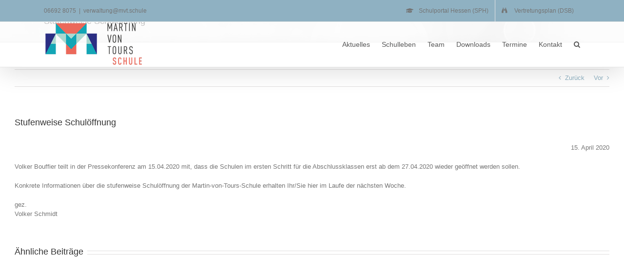

--- FILE ---
content_type: text/html; charset=UTF-8
request_url: https://martin-von-tours-schule.de/stufenweise-schuloeffnung/
body_size: 15856
content:
<!DOCTYPE html>
<html class="avada-html-layout-wide avada-html-header-position-top avada-is-100-percent-template avada-header-color-not-opaque" lang="de" prefix="og: http://ogp.me/ns# fb: http://ogp.me/ns/fb#">
<head>
	<meta http-equiv="X-UA-Compatible" content="IE=edge" />
	<meta http-equiv="Content-Type" content="text/html; charset=utf-8"/>
	<meta name="viewport" content="width=device-width, initial-scale=1" />
	<meta name='robots' content='index, follow, max-image-preview:large, max-snippet:-1, max-video-preview:-1' />

	<!-- This site is optimized with the Yoast SEO plugin v26.7 - https://yoast.com/wordpress/plugins/seo/ -->
	<title>Stufenweise Schulöffnung - Martin-von-Tours-Schule Neustadt</title>
	<link rel="canonical" href="https://martin-von-tours-schule.de/stufenweise-schuloeffnung/" />
	<meta property="og:locale" content="de_DE" />
	<meta property="og:type" content="article" />
	<meta property="og:title" content="Stufenweise Schulöffnung - Martin-von-Tours-Schule Neustadt" />
	<meta property="og:description" content="15. April 2020 Volker Bouffier teilt in der Pressekonferenz am 15.04.2020 mit, dass die Schulen im ersten Schritt für die Abschlussklassen erst ab dem 27.04.2020 wieder geöffnet werden sollen. Konkrete Informationen über die stufenweise Schulöffnung der Martin-von-Tours-Schule erhalten Ihr/Sie hier im Laufe der nächsten Woche. gez. Volker Schmidt" />
	<meta property="og:url" content="https://martin-von-tours-schule.de/stufenweise-schuloeffnung/" />
	<meta property="og:site_name" content="Martin-von-Tours-Schule Neustadt" />
	<meta property="article:published_time" content="2020-04-15T18:37:32+00:00" />
	<meta property="article:modified_time" content="2020-04-15T18:41:11+00:00" />
	<meta name="author" content="Tim Münstermann" />
	<meta name="twitter:card" content="summary_large_image" />
	<meta name="twitter:label1" content="Verfasst von" />
	<meta name="twitter:data1" content="Tim Münstermann" />
	<script type="application/ld+json" class="yoast-schema-graph">{"@context":"https://schema.org","@graph":[{"@type":"Article","@id":"https://martin-von-tours-schule.de/stufenweise-schuloeffnung/#article","isPartOf":{"@id":"https://martin-von-tours-schule.de/stufenweise-schuloeffnung/"},"author":{"name":"Tim Münstermann","@id":"https://martin-von-tours-schule.de/#/schema/person/b6fea27be70411af87ef0811db25d994"},"headline":"Stufenweise Schulöffnung","datePublished":"2020-04-15T18:37:32+00:00","dateModified":"2020-04-15T18:41:11+00:00","mainEntityOfPage":{"@id":"https://martin-von-tours-schule.de/stufenweise-schuloeffnung/"},"wordCount":52,"commentCount":0,"articleSection":["Start"],"inLanguage":"de"},{"@type":"WebPage","@id":"https://martin-von-tours-schule.de/stufenweise-schuloeffnung/","url":"https://martin-von-tours-schule.de/stufenweise-schuloeffnung/","name":"Stufenweise Schulöffnung - Martin-von-Tours-Schule Neustadt","isPartOf":{"@id":"https://martin-von-tours-schule.de/#website"},"datePublished":"2020-04-15T18:37:32+00:00","dateModified":"2020-04-15T18:41:11+00:00","author":{"@id":"https://martin-von-tours-schule.de/#/schema/person/b6fea27be70411af87ef0811db25d994"},"breadcrumb":{"@id":"https://martin-von-tours-schule.de/stufenweise-schuloeffnung/#breadcrumb"},"inLanguage":"de","potentialAction":[{"@type":"ReadAction","target":["https://martin-von-tours-schule.de/stufenweise-schuloeffnung/"]}]},{"@type":"BreadcrumbList","@id":"https://martin-von-tours-schule.de/stufenweise-schuloeffnung/#breadcrumb","itemListElement":[{"@type":"ListItem","position":1,"name":"Startseite","item":"https://martin-von-tours-schule.de/"},{"@type":"ListItem","position":2,"name":"Stufenweise Schulöffnung"}]},{"@type":"WebSite","@id":"https://martin-von-tours-schule.de/#website","url":"https://martin-von-tours-schule.de/","name":"Martin-von-Tours-Schule Neustadt","description":"Integrierte Gesamtschule der Stufen 1-10","potentialAction":[{"@type":"SearchAction","target":{"@type":"EntryPoint","urlTemplate":"https://martin-von-tours-schule.de/?s={search_term_string}"},"query-input":{"@type":"PropertyValueSpecification","valueRequired":true,"valueName":"search_term_string"}}],"inLanguage":"de"},{"@type":"Person","@id":"https://martin-von-tours-schule.de/#/schema/person/b6fea27be70411af87ef0811db25d994","name":"Tim Münstermann","image":{"@type":"ImageObject","inLanguage":"de","@id":"https://martin-von-tours-schule.de/#/schema/person/image/","url":"https://secure.gravatar.com/avatar/122a95b02f47ab993967aa86a84952cb6a57d61d3358f6bbf91f8a2aa74f8352?s=96&d=mm&r=g","contentUrl":"https://secure.gravatar.com/avatar/122a95b02f47ab993967aa86a84952cb6a57d61d3358f6bbf91f8a2aa74f8352?s=96&d=mm&r=g","caption":"Tim Münstermann"},"url":"https://martin-von-tours-schule.de/author/t-muenstermann/"}]}</script>
	<!-- / Yoast SEO plugin. -->


<link rel="alternate" type="application/rss+xml" title="Martin-von-Tours-Schule Neustadt &raquo; Feed" href="https://martin-von-tours-schule.de/feed/" />
					<link rel="shortcut icon" href="https://martin-von-tours-schule.de/wp-content/uploads/2020/05/icon_mvt.jpg" type="image/x-icon" />
		
					<!-- For iPhone -->
			<link rel="apple-touch-icon" href="https://martin-von-tours-schule.de/wp-content/uploads/2020/05/icon_mvt.jpg">
		
					<!-- For iPhone Retina display -->
			<link rel="apple-touch-icon" sizes="180x180" href="https://martin-von-tours-schule.de/wp-content/uploads/2020/05/icon_mvt.jpg">
		
					<!-- For iPad -->
			<link rel="apple-touch-icon" sizes="152x152" href="https://martin-von-tours-schule.de/wp-content/uploads/2020/05/icon_mvt.jpg">
		
					<!-- For iPad Retina display -->
			<link rel="apple-touch-icon" sizes="167x167" href="https://martin-von-tours-schule.de/wp-content/uploads/2020/05/icon_mvt.jpg">
		
		<link rel="alternate" title="oEmbed (JSON)" type="application/json+oembed" href="https://martin-von-tours-schule.de/wp-json/oembed/1.0/embed?url=https%3A%2F%2Fmartin-von-tours-schule.de%2Fstufenweise-schuloeffnung%2F" />
<link rel="alternate" title="oEmbed (XML)" type="text/xml+oembed" href="https://martin-von-tours-schule.de/wp-json/oembed/1.0/embed?url=https%3A%2F%2Fmartin-von-tours-schule.de%2Fstufenweise-schuloeffnung%2F&#038;format=xml" />

		<meta property="og:title" content="Stufenweise Schulöffnung"/>
		<meta property="og:type" content="article"/>
		<meta property="og:url" content="https://martin-von-tours-schule.de/stufenweise-schuloeffnung/"/>
		<meta property="og:site_name" content="Martin-von-Tours-Schule Neustadt"/>
		<meta property="og:description" content="15. April 2020
Volker Bouffier teilt in der Pressekonferenz am 15.04.2020 mit, dass die Schulen im ersten Schritt für die Abschlussklassen erst ab dem 27.04.2020 wieder geöffnet werden sollen.

Konkrete Informationen über die stufenweise Schulöffnung der Martin-von-Tours-Schule erhalten Ihr/Sie hier im Laufe der nächsten Woche.

gez.
Volker Schmidt"/>

									<meta property="og:image" content="https://martin-von-tours-schule.de/wp-content/uploads/2025/08/mvtlogo_header_v3.png"/>
							<style id='wp-img-auto-sizes-contain-inline-css' type='text/css'>
img:is([sizes=auto i],[sizes^="auto," i]){contain-intrinsic-size:3000px 1500px}
/*# sourceURL=wp-img-auto-sizes-contain-inline-css */
</style>
<link rel='stylesheet' id='sbi_styles-css' href='https://martin-von-tours-schule.de/wp-content/plugins/instagram-feed/css/sbi-styles.min.css?ver=6.10.0' type='text/css' media='all' />
<style id='wp-emoji-styles-inline-css' type='text/css'>

	img.wp-smiley, img.emoji {
		display: inline !important;
		border: none !important;
		box-shadow: none !important;
		height: 1em !important;
		width: 1em !important;
		margin: 0 0.07em !important;
		vertical-align: -0.1em !important;
		background: none !important;
		padding: 0 !important;
	}
/*# sourceURL=wp-emoji-styles-inline-css */
</style>
<style id='classic-theme-styles-inline-css' type='text/css'>
/*! This file is auto-generated */
.wp-block-button__link{color:#fff;background-color:#32373c;border-radius:9999px;box-shadow:none;text-decoration:none;padding:calc(.667em + 2px) calc(1.333em + 2px);font-size:1.125em}.wp-block-file__button{background:#32373c;color:#fff;text-decoration:none}
/*# sourceURL=/wp-includes/css/classic-themes.min.css */
</style>
<link rel='stylesheet' id='fusion-dynamic-css-css' href='https://martin-von-tours-schule.de/wp-content/uploads/fusion-styles/ff2f066b22ec874adc6c32e292410acc.min.css?ver=3.3.1' type='text/css' media='all' />
<link rel='stylesheet' id='ics-calendar-css' href='https://martin-von-tours-schule.de/wp-content/plugins/ics-calendar/assets/style.min.css?ver=12.0.1' type='text/css' media='all' />
<script type="text/javascript" src="https://martin-von-tours-schule.de/wp-includes/js/jquery/jquery.min.js?ver=3.7.1" id="jquery-core-js"></script>
<script type="text/javascript" src="https://martin-von-tours-schule.de/wp-includes/js/jquery/jquery-migrate.min.js?ver=3.4.1" id="jquery-migrate-js"></script>
<link rel="https://api.w.org/" href="https://martin-von-tours-schule.de/wp-json/" /><link rel="alternate" title="JSON" type="application/json" href="https://martin-von-tours-schule.de/wp-json/wp/v2/posts/1635" /><link rel="EditURI" type="application/rsd+xml" title="RSD" href="https://martin-von-tours-schule.de/xmlrpc.php?rsd" />
<meta name="generator" content="WordPress 6.9" />
<link rel='shortlink' href='https://martin-von-tours-schule.de/?p=1635' />
<style type="text/css" id="css-fb-visibility">@media screen and (max-width: 640px){body:not(.fusion-builder-ui-wireframe) .fusion-no-small-visibility{display:none !important;}body:not(.fusion-builder-ui-wireframe) .sm-text-align-center{text-align:center !important;}body:not(.fusion-builder-ui-wireframe) .sm-text-align-left{text-align:left !important;}body:not(.fusion-builder-ui-wireframe) .sm-text-align-right{text-align:right !important;}body:not(.fusion-builder-ui-wireframe) .sm-mx-auto{margin-left:auto !important;margin-right:auto !important;}body:not(.fusion-builder-ui-wireframe) .sm-ml-auto{margin-left:auto !important;}body:not(.fusion-builder-ui-wireframe) .sm-mr-auto{margin-right:auto !important;}body:not(.fusion-builder-ui-wireframe) .fusion-absolute-position-small{position:absolute;top:auto;width:100%;}}@media screen and (min-width: 641px) and (max-width: 1024px){body:not(.fusion-builder-ui-wireframe) .fusion-no-medium-visibility{display:none !important;}body:not(.fusion-builder-ui-wireframe) .md-text-align-center{text-align:center !important;}body:not(.fusion-builder-ui-wireframe) .md-text-align-left{text-align:left !important;}body:not(.fusion-builder-ui-wireframe) .md-text-align-right{text-align:right !important;}body:not(.fusion-builder-ui-wireframe) .md-mx-auto{margin-left:auto !important;margin-right:auto !important;}body:not(.fusion-builder-ui-wireframe) .md-ml-auto{margin-left:auto !important;}body:not(.fusion-builder-ui-wireframe) .md-mr-auto{margin-right:auto !important;}body:not(.fusion-builder-ui-wireframe) .fusion-absolute-position-medium{position:absolute;top:auto;width:100%;}}@media screen and (min-width: 1025px){body:not(.fusion-builder-ui-wireframe) .fusion-no-large-visibility{display:none !important;}body:not(.fusion-builder-ui-wireframe) .lg-text-align-center{text-align:center !important;}body:not(.fusion-builder-ui-wireframe) .lg-text-align-left{text-align:left !important;}body:not(.fusion-builder-ui-wireframe) .lg-text-align-right{text-align:right !important;}body:not(.fusion-builder-ui-wireframe) .lg-mx-auto{margin-left:auto !important;margin-right:auto !important;}body:not(.fusion-builder-ui-wireframe) .lg-ml-auto{margin-left:auto !important;}body:not(.fusion-builder-ui-wireframe) .lg-mr-auto{margin-right:auto !important;}body:not(.fusion-builder-ui-wireframe) .fusion-absolute-position-large{position:absolute;top:auto;width:100%;}}</style><link rel="icon" href="https://martin-von-tours-schule.de/wp-content/uploads/2025/08/favicon-66x66.png" sizes="32x32" />
<link rel="icon" href="https://martin-von-tours-schule.de/wp-content/uploads/2025/08/favicon-200x200.png" sizes="192x192" />
<link rel="apple-touch-icon" href="https://martin-von-tours-schule.de/wp-content/uploads/2025/08/favicon-200x200.png" />
<meta name="msapplication-TileImage" content="https://martin-von-tours-schule.de/wp-content/uploads/2025/08/favicon-300x300.png" />
		<script type="text/javascript">
			var doc = document.documentElement;
			doc.setAttribute( 'data-useragent', navigator.userAgent );
		</script>
		
	<style id='global-styles-inline-css' type='text/css'>
:root{--wp--preset--aspect-ratio--square: 1;--wp--preset--aspect-ratio--4-3: 4/3;--wp--preset--aspect-ratio--3-4: 3/4;--wp--preset--aspect-ratio--3-2: 3/2;--wp--preset--aspect-ratio--2-3: 2/3;--wp--preset--aspect-ratio--16-9: 16/9;--wp--preset--aspect-ratio--9-16: 9/16;--wp--preset--color--black: #000000;--wp--preset--color--cyan-bluish-gray: #abb8c3;--wp--preset--color--white: #ffffff;--wp--preset--color--pale-pink: #f78da7;--wp--preset--color--vivid-red: #cf2e2e;--wp--preset--color--luminous-vivid-orange: #ff6900;--wp--preset--color--luminous-vivid-amber: #fcb900;--wp--preset--color--light-green-cyan: #7bdcb5;--wp--preset--color--vivid-green-cyan: #00d084;--wp--preset--color--pale-cyan-blue: #8ed1fc;--wp--preset--color--vivid-cyan-blue: #0693e3;--wp--preset--color--vivid-purple: #9b51e0;--wp--preset--gradient--vivid-cyan-blue-to-vivid-purple: linear-gradient(135deg,rgb(6,147,227) 0%,rgb(155,81,224) 100%);--wp--preset--gradient--light-green-cyan-to-vivid-green-cyan: linear-gradient(135deg,rgb(122,220,180) 0%,rgb(0,208,130) 100%);--wp--preset--gradient--luminous-vivid-amber-to-luminous-vivid-orange: linear-gradient(135deg,rgb(252,185,0) 0%,rgb(255,105,0) 100%);--wp--preset--gradient--luminous-vivid-orange-to-vivid-red: linear-gradient(135deg,rgb(255,105,0) 0%,rgb(207,46,46) 100%);--wp--preset--gradient--very-light-gray-to-cyan-bluish-gray: linear-gradient(135deg,rgb(238,238,238) 0%,rgb(169,184,195) 100%);--wp--preset--gradient--cool-to-warm-spectrum: linear-gradient(135deg,rgb(74,234,220) 0%,rgb(151,120,209) 20%,rgb(207,42,186) 40%,rgb(238,44,130) 60%,rgb(251,105,98) 80%,rgb(254,248,76) 100%);--wp--preset--gradient--blush-light-purple: linear-gradient(135deg,rgb(255,206,236) 0%,rgb(152,150,240) 100%);--wp--preset--gradient--blush-bordeaux: linear-gradient(135deg,rgb(254,205,165) 0%,rgb(254,45,45) 50%,rgb(107,0,62) 100%);--wp--preset--gradient--luminous-dusk: linear-gradient(135deg,rgb(255,203,112) 0%,rgb(199,81,192) 50%,rgb(65,88,208) 100%);--wp--preset--gradient--pale-ocean: linear-gradient(135deg,rgb(255,245,203) 0%,rgb(182,227,212) 50%,rgb(51,167,181) 100%);--wp--preset--gradient--electric-grass: linear-gradient(135deg,rgb(202,248,128) 0%,rgb(113,206,126) 100%);--wp--preset--gradient--midnight: linear-gradient(135deg,rgb(2,3,129) 0%,rgb(40,116,252) 100%);--wp--preset--font-size--small: 9.75px;--wp--preset--font-size--medium: 20px;--wp--preset--font-size--large: 19.5px;--wp--preset--font-size--x-large: 42px;--wp--preset--font-size--normal: 13px;--wp--preset--font-size--xlarge: 26px;--wp--preset--font-size--huge: 39px;--wp--preset--spacing--20: 0.44rem;--wp--preset--spacing--30: 0.67rem;--wp--preset--spacing--40: 1rem;--wp--preset--spacing--50: 1.5rem;--wp--preset--spacing--60: 2.25rem;--wp--preset--spacing--70: 3.38rem;--wp--preset--spacing--80: 5.06rem;--wp--preset--shadow--natural: 6px 6px 9px rgba(0, 0, 0, 0.2);--wp--preset--shadow--deep: 12px 12px 50px rgba(0, 0, 0, 0.4);--wp--preset--shadow--sharp: 6px 6px 0px rgba(0, 0, 0, 0.2);--wp--preset--shadow--outlined: 6px 6px 0px -3px rgb(255, 255, 255), 6px 6px rgb(0, 0, 0);--wp--preset--shadow--crisp: 6px 6px 0px rgb(0, 0, 0);}:where(.is-layout-flex){gap: 0.5em;}:where(.is-layout-grid){gap: 0.5em;}body .is-layout-flex{display: flex;}.is-layout-flex{flex-wrap: wrap;align-items: center;}.is-layout-flex > :is(*, div){margin: 0;}body .is-layout-grid{display: grid;}.is-layout-grid > :is(*, div){margin: 0;}:where(.wp-block-columns.is-layout-flex){gap: 2em;}:where(.wp-block-columns.is-layout-grid){gap: 2em;}:where(.wp-block-post-template.is-layout-flex){gap: 1.25em;}:where(.wp-block-post-template.is-layout-grid){gap: 1.25em;}.has-black-color{color: var(--wp--preset--color--black) !important;}.has-cyan-bluish-gray-color{color: var(--wp--preset--color--cyan-bluish-gray) !important;}.has-white-color{color: var(--wp--preset--color--white) !important;}.has-pale-pink-color{color: var(--wp--preset--color--pale-pink) !important;}.has-vivid-red-color{color: var(--wp--preset--color--vivid-red) !important;}.has-luminous-vivid-orange-color{color: var(--wp--preset--color--luminous-vivid-orange) !important;}.has-luminous-vivid-amber-color{color: var(--wp--preset--color--luminous-vivid-amber) !important;}.has-light-green-cyan-color{color: var(--wp--preset--color--light-green-cyan) !important;}.has-vivid-green-cyan-color{color: var(--wp--preset--color--vivid-green-cyan) !important;}.has-pale-cyan-blue-color{color: var(--wp--preset--color--pale-cyan-blue) !important;}.has-vivid-cyan-blue-color{color: var(--wp--preset--color--vivid-cyan-blue) !important;}.has-vivid-purple-color{color: var(--wp--preset--color--vivid-purple) !important;}.has-black-background-color{background-color: var(--wp--preset--color--black) !important;}.has-cyan-bluish-gray-background-color{background-color: var(--wp--preset--color--cyan-bluish-gray) !important;}.has-white-background-color{background-color: var(--wp--preset--color--white) !important;}.has-pale-pink-background-color{background-color: var(--wp--preset--color--pale-pink) !important;}.has-vivid-red-background-color{background-color: var(--wp--preset--color--vivid-red) !important;}.has-luminous-vivid-orange-background-color{background-color: var(--wp--preset--color--luminous-vivid-orange) !important;}.has-luminous-vivid-amber-background-color{background-color: var(--wp--preset--color--luminous-vivid-amber) !important;}.has-light-green-cyan-background-color{background-color: var(--wp--preset--color--light-green-cyan) !important;}.has-vivid-green-cyan-background-color{background-color: var(--wp--preset--color--vivid-green-cyan) !important;}.has-pale-cyan-blue-background-color{background-color: var(--wp--preset--color--pale-cyan-blue) !important;}.has-vivid-cyan-blue-background-color{background-color: var(--wp--preset--color--vivid-cyan-blue) !important;}.has-vivid-purple-background-color{background-color: var(--wp--preset--color--vivid-purple) !important;}.has-black-border-color{border-color: var(--wp--preset--color--black) !important;}.has-cyan-bluish-gray-border-color{border-color: var(--wp--preset--color--cyan-bluish-gray) !important;}.has-white-border-color{border-color: var(--wp--preset--color--white) !important;}.has-pale-pink-border-color{border-color: var(--wp--preset--color--pale-pink) !important;}.has-vivid-red-border-color{border-color: var(--wp--preset--color--vivid-red) !important;}.has-luminous-vivid-orange-border-color{border-color: var(--wp--preset--color--luminous-vivid-orange) !important;}.has-luminous-vivid-amber-border-color{border-color: var(--wp--preset--color--luminous-vivid-amber) !important;}.has-light-green-cyan-border-color{border-color: var(--wp--preset--color--light-green-cyan) !important;}.has-vivid-green-cyan-border-color{border-color: var(--wp--preset--color--vivid-green-cyan) !important;}.has-pale-cyan-blue-border-color{border-color: var(--wp--preset--color--pale-cyan-blue) !important;}.has-vivid-cyan-blue-border-color{border-color: var(--wp--preset--color--vivid-cyan-blue) !important;}.has-vivid-purple-border-color{border-color: var(--wp--preset--color--vivid-purple) !important;}.has-vivid-cyan-blue-to-vivid-purple-gradient-background{background: var(--wp--preset--gradient--vivid-cyan-blue-to-vivid-purple) !important;}.has-light-green-cyan-to-vivid-green-cyan-gradient-background{background: var(--wp--preset--gradient--light-green-cyan-to-vivid-green-cyan) !important;}.has-luminous-vivid-amber-to-luminous-vivid-orange-gradient-background{background: var(--wp--preset--gradient--luminous-vivid-amber-to-luminous-vivid-orange) !important;}.has-luminous-vivid-orange-to-vivid-red-gradient-background{background: var(--wp--preset--gradient--luminous-vivid-orange-to-vivid-red) !important;}.has-very-light-gray-to-cyan-bluish-gray-gradient-background{background: var(--wp--preset--gradient--very-light-gray-to-cyan-bluish-gray) !important;}.has-cool-to-warm-spectrum-gradient-background{background: var(--wp--preset--gradient--cool-to-warm-spectrum) !important;}.has-blush-light-purple-gradient-background{background: var(--wp--preset--gradient--blush-light-purple) !important;}.has-blush-bordeaux-gradient-background{background: var(--wp--preset--gradient--blush-bordeaux) !important;}.has-luminous-dusk-gradient-background{background: var(--wp--preset--gradient--luminous-dusk) !important;}.has-pale-ocean-gradient-background{background: var(--wp--preset--gradient--pale-ocean) !important;}.has-electric-grass-gradient-background{background: var(--wp--preset--gradient--electric-grass) !important;}.has-midnight-gradient-background{background: var(--wp--preset--gradient--midnight) !important;}.has-small-font-size{font-size: var(--wp--preset--font-size--small) !important;}.has-medium-font-size{font-size: var(--wp--preset--font-size--medium) !important;}.has-large-font-size{font-size: var(--wp--preset--font-size--large) !important;}.has-x-large-font-size{font-size: var(--wp--preset--font-size--x-large) !important;}
/*# sourceURL=global-styles-inline-css */
</style>
<style id='wp-block-library-inline-css' type='text/css'>
:root{--wp-block-synced-color:#7a00df;--wp-block-synced-color--rgb:122,0,223;--wp-bound-block-color:var(--wp-block-synced-color);--wp-editor-canvas-background:#ddd;--wp-admin-theme-color:#007cba;--wp-admin-theme-color--rgb:0,124,186;--wp-admin-theme-color-darker-10:#006ba1;--wp-admin-theme-color-darker-10--rgb:0,107,160.5;--wp-admin-theme-color-darker-20:#005a87;--wp-admin-theme-color-darker-20--rgb:0,90,135;--wp-admin-border-width-focus:2px}@media (min-resolution:192dpi){:root{--wp-admin-border-width-focus:1.5px}}.wp-element-button{cursor:pointer}:root .has-very-light-gray-background-color{background-color:#eee}:root .has-very-dark-gray-background-color{background-color:#313131}:root .has-very-light-gray-color{color:#eee}:root .has-very-dark-gray-color{color:#313131}:root .has-vivid-green-cyan-to-vivid-cyan-blue-gradient-background{background:linear-gradient(135deg,#00d084,#0693e3)}:root .has-purple-crush-gradient-background{background:linear-gradient(135deg,#34e2e4,#4721fb 50%,#ab1dfe)}:root .has-hazy-dawn-gradient-background{background:linear-gradient(135deg,#faaca8,#dad0ec)}:root .has-subdued-olive-gradient-background{background:linear-gradient(135deg,#fafae1,#67a671)}:root .has-atomic-cream-gradient-background{background:linear-gradient(135deg,#fdd79a,#004a59)}:root .has-nightshade-gradient-background{background:linear-gradient(135deg,#330968,#31cdcf)}:root .has-midnight-gradient-background{background:linear-gradient(135deg,#020381,#2874fc)}:root{--wp--preset--font-size--normal:16px;--wp--preset--font-size--huge:42px}.has-regular-font-size{font-size:1em}.has-larger-font-size{font-size:2.625em}.has-normal-font-size{font-size:var(--wp--preset--font-size--normal)}.has-huge-font-size{font-size:var(--wp--preset--font-size--huge)}.has-text-align-center{text-align:center}.has-text-align-left{text-align:left}.has-text-align-right{text-align:right}.has-fit-text{white-space:nowrap!important}#end-resizable-editor-section{display:none}.aligncenter{clear:both}.items-justified-left{justify-content:flex-start}.items-justified-center{justify-content:center}.items-justified-right{justify-content:flex-end}.items-justified-space-between{justify-content:space-between}.screen-reader-text{border:0;clip-path:inset(50%);height:1px;margin:-1px;overflow:hidden;padding:0;position:absolute;width:1px;word-wrap:normal!important}.screen-reader-text:focus{background-color:#ddd;clip-path:none;color:#444;display:block;font-size:1em;height:auto;left:5px;line-height:normal;padding:15px 23px 14px;text-decoration:none;top:5px;width:auto;z-index:100000}html :where(.has-border-color){border-style:solid}html :where([style*=border-top-color]){border-top-style:solid}html :where([style*=border-right-color]){border-right-style:solid}html :where([style*=border-bottom-color]){border-bottom-style:solid}html :where([style*=border-left-color]){border-left-style:solid}html :where([style*=border-width]){border-style:solid}html :where([style*=border-top-width]){border-top-style:solid}html :where([style*=border-right-width]){border-right-style:solid}html :where([style*=border-bottom-width]){border-bottom-style:solid}html :where([style*=border-left-width]){border-left-style:solid}html :where(img[class*=wp-image-]){height:auto;max-width:100%}:where(figure){margin:0 0 1em}html :where(.is-position-sticky){--wp-admin--admin-bar--position-offset:var(--wp-admin--admin-bar--height,0px)}@media screen and (max-width:600px){html :where(.is-position-sticky){--wp-admin--admin-bar--position-offset:0px}}
/*wp_block_styles_on_demand_placeholder:696b22a9ac0ff*/
/*# sourceURL=wp-block-library-inline-css */
</style>
<style id='wp-block-library-theme-inline-css' type='text/css'>
.wp-block-audio :where(figcaption){color:#555;font-size:13px;text-align:center}.is-dark-theme .wp-block-audio :where(figcaption){color:#ffffffa6}.wp-block-audio{margin:0 0 1em}.wp-block-code{border:1px solid #ccc;border-radius:4px;font-family:Menlo,Consolas,monaco,monospace;padding:.8em 1em}.wp-block-embed :where(figcaption){color:#555;font-size:13px;text-align:center}.is-dark-theme .wp-block-embed :where(figcaption){color:#ffffffa6}.wp-block-embed{margin:0 0 1em}.blocks-gallery-caption{color:#555;font-size:13px;text-align:center}.is-dark-theme .blocks-gallery-caption{color:#ffffffa6}:root :where(.wp-block-image figcaption){color:#555;font-size:13px;text-align:center}.is-dark-theme :root :where(.wp-block-image figcaption){color:#ffffffa6}.wp-block-image{margin:0 0 1em}.wp-block-pullquote{border-bottom:4px solid;border-top:4px solid;color:currentColor;margin-bottom:1.75em}.wp-block-pullquote :where(cite),.wp-block-pullquote :where(footer),.wp-block-pullquote__citation{color:currentColor;font-size:.8125em;font-style:normal;text-transform:uppercase}.wp-block-quote{border-left:.25em solid;margin:0 0 1.75em;padding-left:1em}.wp-block-quote cite,.wp-block-quote footer{color:currentColor;font-size:.8125em;font-style:normal;position:relative}.wp-block-quote:where(.has-text-align-right){border-left:none;border-right:.25em solid;padding-left:0;padding-right:1em}.wp-block-quote:where(.has-text-align-center){border:none;padding-left:0}.wp-block-quote.is-large,.wp-block-quote.is-style-large,.wp-block-quote:where(.is-style-plain){border:none}.wp-block-search .wp-block-search__label{font-weight:700}.wp-block-search__button{border:1px solid #ccc;padding:.375em .625em}:where(.wp-block-group.has-background){padding:1.25em 2.375em}.wp-block-separator.has-css-opacity{opacity:.4}.wp-block-separator{border:none;border-bottom:2px solid;margin-left:auto;margin-right:auto}.wp-block-separator.has-alpha-channel-opacity{opacity:1}.wp-block-separator:not(.is-style-wide):not(.is-style-dots){width:100px}.wp-block-separator.has-background:not(.is-style-dots){border-bottom:none;height:1px}.wp-block-separator.has-background:not(.is-style-wide):not(.is-style-dots){height:2px}.wp-block-table{margin:0 0 1em}.wp-block-table td,.wp-block-table th{word-break:normal}.wp-block-table :where(figcaption){color:#555;font-size:13px;text-align:center}.is-dark-theme .wp-block-table :where(figcaption){color:#ffffffa6}.wp-block-video :where(figcaption){color:#555;font-size:13px;text-align:center}.is-dark-theme .wp-block-video :where(figcaption){color:#ffffffa6}.wp-block-video{margin:0 0 1em}:root :where(.wp-block-template-part.has-background){margin-bottom:0;margin-top:0;padding:1.25em 2.375em}
/*# sourceURL=/wp-includes/css/dist/block-library/theme.min.css */
</style>
</head>

<body class="wp-singular post-template-default single single-post postid-1635 single-format-standard wp-theme-Avada fusion-image-hovers fusion-pagination-sizing fusion-button_size-large fusion-button_type-flat fusion-button_span-no avada-image-rollover-circle-no avada-image-rollover-yes avada-image-rollover-direction-fade fusion-has-button-gradient fusion-body ltr fusion-sticky-header no-mobile-sticky-header no-mobile-slidingbar no-mobile-totop avada-has-rev-slider-styles fusion-disable-outline fusion-sub-menu-slide mobile-logo-pos-left layout-wide-mode avada-has-boxed-modal-shadow- layout-scroll-offset-full avada-has-zero-margin-offset-top fusion-top-header menu-text-align-center mobile-menu-design-modern fusion-show-pagination-text fusion-header-layout-v3 avada-responsive avada-footer-fx-none avada-menu-highlight-style-bottombar fusion-search-form-clean fusion-main-menu-search-overlay fusion-avatar-circle avada-sticky-shrinkage avada-dropdown-styles avada-blog-layout-large avada-blog-archive-layout-large avada-header-shadow-yes avada-menu-icon-position-left avada-has-megamenu-shadow avada-has-pagetitle-bg-parallax avada-has-mobile-menu-search avada-has-main-nav-search-icon avada-has-megamenu-item-divider avada-has-breadcrumb-mobile-hidden avada-has-titlebar-bar_and_content avada-has-pagination-padding avada-flyout-menu-direction-fade avada-ec-views-v1" >
		<a class="skip-link screen-reader-text" href="#content">Zum Inhalt springen</a>

	<div id="boxed-wrapper">
		<div class="fusion-sides-frame"></div>
		<div id="wrapper" class="fusion-wrapper">
			<div id="home" style="position:relative;top:-1px;"></div>
			
				
			<header class="fusion-header-wrapper fusion-header-shadow">
				<div class="fusion-header-v3 fusion-logo-alignment fusion-logo-left fusion-sticky-menu-1 fusion-sticky-logo-1 fusion-mobile-logo-  fusion-mobile-menu-design-modern">
					
<div class="fusion-secondary-header">
	<div class="fusion-row">
					<div class="fusion-alignleft">
				<div class="fusion-contact-info"><span class="fusion-contact-info-phone-number">06692 8075</span><span class="fusion-header-separator">|</span><span class="fusion-contact-info-email-address"><a href="mailto:&#118;&#101;rw&#97;lt&#117;ng&#64;&#109;&#118;t&#46;&#115;ch&#117;&#108;&#101;">&#118;&#101;rw&#97;lt&#117;ng&#64;&#109;&#118;t&#46;&#115;ch&#117;&#108;&#101;</a></span></div>			</div>
							<div class="fusion-alignright">
				<nav class="fusion-secondary-menu" role="navigation" aria-label="Sekundäres Menü"><ul id="menu-topmenue" class="menu"><li  id="menu-item-414"  class="menu-item menu-item-type-custom menu-item-object-custom menu-item-414"  data-item-id="414"><a  href="https://login.schulportal.hessen.de/?url=aHR0cHM6Ly9jb25uZWN0LnNjaHVscG9ydGFsLmhlc3Nlbi5kZS8%3D&#038;skin=sp&#038;i=9231" class="fusion-flex-link fusion-bottombar-highlight"><span class="fusion-megamenu-icon"><i class="glyphicon  fa fa-graduation-cap" aria-hidden="true"></i></span><span class="menu-text">Schulportal Hessen (SPH)</span></a></li><li  id="menu-item-415"  class="menu-item menu-item-type-custom menu-item-object-custom menu-item-415"  data-item-id="415"><a  href="https://mobile.dsbcontrol.de/DSBmobilePage.aspx" class="fusion-flex-link fusion-bottombar-highlight"><span class="fusion-megamenu-icon"><i class="glyphicon  fa fa-binoculars" aria-hidden="true"></i></span><span class="menu-text">Vertretungsplan (DSB)</span></a></li></ul></nav><nav class="fusion-mobile-nav-holder fusion-mobile-menu-text-align-left" aria-label="Sekundäres mobiles Menü"></nav>			</div>
			</div>
</div>
<div class="fusion-header-sticky-height"></div>
<div class="fusion-header">
	<div class="fusion-row">
					<div class="fusion-logo" data-margin-top="0px" data-margin-bottom="0px" data-margin-left="0px" data-margin-right="0px">
			<a class="fusion-logo-link"  href="https://martin-von-tours-schule.de/" >

						<!-- standard logo -->
			<img src="https://martin-von-tours-schule.de/wp-content/uploads/2025/08/mvtlogo_header_v3.png" srcset="https://martin-von-tours-schule.de/wp-content/uploads/2025/08/mvtlogo_header_v3.png 1x" width="341" height="90" alt="Martin-von-Tours-Schule Neustadt Logo" data-retina_logo_url="" class="fusion-standard-logo" />

			
											<!-- sticky header logo -->
				<img src="https://martin-von-tours-schule.de/wp-content/uploads/2025/08/mvtlogo_header_mini.png" srcset="https://martin-von-tours-schule.de/wp-content/uploads/2025/08/mvtlogo_header_mini.png 1x" width="192" height="192" alt="Martin-von-Tours-Schule Neustadt Logo" data-retina_logo_url="" class="fusion-sticky-logo" />
					</a>
		</div>		<nav class="fusion-main-menu" aria-label="Hauptmenü"><div class="fusion-overlay-search">		<form role="search" class="searchform fusion-search-form  fusion-search-form-clean" method="get" action="https://martin-von-tours-schule.de/">
			<div class="fusion-search-form-content">

				
				<div class="fusion-search-field search-field">
					<label><span class="screen-reader-text">Suche nach:</span>
													<input type="search" value="" name="s" class="s" placeholder="Suchen..." required aria-required="true" aria-label="Suchen..."/>
											</label>
				</div>
				<div class="fusion-search-button search-button">
					<input type="submit" class="fusion-search-submit searchsubmit" aria-label="Suche" value="&#xf002;" />
									</div>

				
			</div>


			
		</form>
		<div class="fusion-search-spacer"></div><a href="#" role="button" aria-label="Schließe die Suche" class="fusion-close-search"></a></div><ul id="menu-mainmenue" class="fusion-menu"><li  id="menu-item-277"  class="menu-item menu-item-type-post_type menu-item-object-page menu-item-277"  data-item-id="277"><a  href="https://martin-von-tours-schule.de/aktuelles/" class="fusion-bottombar-highlight"><span class="menu-text">Aktuelles</span></a></li><li  id="menu-item-1807"  class="menu-item menu-item-type-custom menu-item-object-custom menu-item-has-children menu-item-1807 fusion-dropdown-menu"  data-item-id="1807"><a  href="#" class="fusion-bottombar-highlight"><span class="menu-text">Schulleben</span></a><ul class="sub-menu"><li  id="menu-item-1753"  class="menu-item menu-item-type-post_type menu-item-object-page menu-item-1753 fusion-dropdown-submenu" ><a  href="https://martin-von-tours-schule.de/schulprofil/wahlpflichtunterricht/" class="fusion-bottombar-highlight"><span><span class="fusion-megamenu-icon"><i class="glyphicon fa-icons fas" aria-hidden="true"></i></span>Wahlunterricht</span></a></li><li  id="menu-item-203"  class="menu-item menu-item-type-post_type menu-item-object-page menu-item-203 fusion-dropdown-submenu" ><a  href="https://martin-von-tours-schule.de/schulprofil/freies-lernen/" class="fusion-bottombar-highlight"><span><span class="fusion-megamenu-icon"><i class="glyphicon fa-chalkboard-teacher fas" aria-hidden="true"></i></span>Lernzeit</span></a></li><li  id="menu-item-2063"  class="menu-item menu-item-type-post_type menu-item-object-page menu-item-2063 fusion-dropdown-submenu" ><a  href="https://martin-von-tours-schule.de/erklaervideos/" class="fusion-bottombar-highlight"><span><span class="fusion-megamenu-icon"><i class="glyphicon fa-youtube fab" aria-hidden="true"></i></span>Erklärvideos</span></a></li><li  id="menu-item-74"  class="menu-item menu-item-type-post_type menu-item-object-page menu-item-74 fusion-dropdown-submenu" ><a  href="https://martin-von-tours-schule.de/schulprofil/berufsorientierung/" class="fusion-bottombar-highlight"><span><span class="fusion-megamenu-icon"><i class="glyphicon fa-user-md fas" aria-hidden="true"></i></span>Berufsorientierung</span></a></li><li  id="menu-item-164"  class="menu-item menu-item-type-post_type menu-item-object-page menu-item-164 fusion-dropdown-submenu" ><a  href="https://martin-von-tours-schule.de/schulprofil/ganztag/" class="fusion-bottombar-highlight"><span><span class="fusion-megamenu-icon"><i class="glyphicon fa-swimmer fas" aria-hidden="true"></i></span>Ganztagsangebot</span></a></li><li  id="menu-item-173"  class="menu-item menu-item-type-post_type menu-item-object-page menu-item-173 fusion-dropdown-submenu" ><a  href="https://martin-von-tours-schule.de/schulleben/schach/" class="fusion-bottombar-highlight"><span><span class="fusion-megamenu-icon"><i class="glyphicon fa-map-marked-alt fas" aria-hidden="true"></i></span>Fahrten</span></a></li><li  id="menu-item-178"  class="menu-item menu-item-type-post_type menu-item-object-page menu-item-178 fusion-dropdown-submenu" ><a  href="https://martin-von-tours-schule.de/schulleben/schach-2/" class="fusion-bottombar-highlight"><span><span class="fusion-megamenu-icon"><i class="glyphicon fa-chess fas" aria-hidden="true"></i></span>Schach</span></a></li><li  id="menu-item-172"  class="menu-item menu-item-type-post_type menu-item-object-page menu-item-172 fusion-dropdown-submenu" ><a  href="https://martin-von-tours-schule.de/schulleben/veranstaltungen/" class="fusion-bottombar-highlight"><span><span class="fusion-megamenu-icon"><i class="glyphicon fa-walking fas" aria-hidden="true"></i></span>Veranstaltungen</span></a></li><li  id="menu-item-162"  class="menu-item menu-item-type-post_type menu-item-object-page menu-item-162 fusion-dropdown-submenu" ><a  href="https://martin-von-tours-schule.de/schulgemeinde/sv/" class="fusion-bottombar-highlight"><span><span class="fusion-megamenu-icon"><i class="glyphicon fa-smile fas" aria-hidden="true"></i></span>Schülervertretung</span></a></li></ul></li><li  id="menu-item-1808"  class="menu-item menu-item-type-custom menu-item-object-custom menu-item-has-children menu-item-1808 fusion-dropdown-menu"  data-item-id="1808"><a  href="#" class="fusion-bottombar-highlight"><span class="menu-text">Team</span></a><ul class="sub-menu"><li  id="menu-item-151"  class="menu-item menu-item-type-post_type menu-item-object-page menu-item-151 fusion-dropdown-submenu" ><a  href="https://martin-von-tours-schule.de/kollegium/" class="fusion-bottombar-highlight"><span><span class="fusion-megamenu-icon"><i class="glyphicon fa-users fas" aria-hidden="true"></i></span>Kollegium</span></a></li><li  id="menu-item-1875"  class="menu-item menu-item-type-post_type menu-item-object-page menu-item-1875 fusion-dropdown-submenu" ><a  href="https://martin-von-tours-schule.de/schulleitung/" class="fusion-bottombar-highlight"><span><span class="fusion-megamenu-icon"><i class="glyphicon fa-user-friends fas" aria-hidden="true"></i></span>Schulleitung</span></a></li><li  id="menu-item-1864"  class="menu-item menu-item-type-post_type menu-item-object-page menu-item-1864 fusion-dropdown-submenu" ><a  href="https://martin-von-tours-schule.de/sekretariat/" class="fusion-bottombar-highlight"><span><span class="fusion-megamenu-icon"><i class="glyphicon fa-mail-bulk fas" aria-hidden="true"></i></span>Sekretariat</span></a></li><li  id="menu-item-34"  class="menu-item menu-item-type-post_type menu-item-object-page menu-item-34 fusion-dropdown-submenu" ><a  href="https://martin-von-tours-schule.de/ansprechpartner/" class="fusion-bottombar-highlight"><span><span class="fusion-megamenu-icon"><i class="glyphicon fa-user-friends fas" aria-hidden="true"></i></span>Ansprechpartner</span></a></li><li  id="menu-item-179"  class="menu-item menu-item-type-post_type menu-item-object-page menu-item-179 fusion-dropdown-submenu" ><a  href="https://martin-von-tours-schule.de/schulgemeinde/schulsozialarbeit/" class="fusion-bottombar-highlight"><span><span class="fusion-megamenu-icon"><i class="glyphicon fa-user-plus fas" aria-hidden="true"></i></span>Schulsozialarbeit</span></a></li><li  id="menu-item-152"  class="menu-item menu-item-type-post_type menu-item-object-page menu-item-152 fusion-dropdown-submenu" ><a  href="https://martin-von-tours-schule.de/foerderverein/" class="fusion-bottombar-highlight"><span><span class="fusion-megamenu-icon"><i class="glyphicon fa-coins fas" aria-hidden="true"></i></span>Förderverein</span></a></li></ul></li><li  id="menu-item-1850"  class="menu-item menu-item-type-custom menu-item-object-custom menu-item-has-children menu-item-1850 fusion-dropdown-menu"  data-item-id="1850"><a  href="#" class="fusion-bottombar-highlight"><span class="menu-text">Downloads</span></a><ul class="sub-menu"><li  id="menu-item-1937"  class="menu-item menu-item-type-post_type menu-item-object-page menu-item-1937 fusion-dropdown-submenu" ><a  href="https://martin-von-tours-schule.de/downloads-fuer-eltern/" class="fusion-bottombar-highlight"><span>Für Eltern</span></a></li><li  id="menu-item-1940"  class="menu-item menu-item-type-post_type menu-item-object-page menu-item-1940 fusion-dropdown-submenu" ><a  href="https://martin-von-tours-schule.de/downloads-fuer-schueler/" class="fusion-bottombar-highlight"><span>Für Schüler</span></a></li></ul></li><li  id="menu-item-258"  class="menu-item menu-item-type-post_type menu-item-object-page menu-item-258"  data-item-id="258"><a  href="https://martin-von-tours-schule.de/termine/" class="fusion-bottombar-highlight"><span class="menu-text">Termine</span></a></li><li  id="menu-item-1851"  class="menu-item menu-item-type-post_type menu-item-object-page menu-item-1851"  data-item-id="1851"><a  href="https://martin-von-tours-schule.de/kontakt/" class="fusion-bottombar-highlight"><span class="menu-text">Kontakt</span></a></li><li class="fusion-custom-menu-item fusion-main-menu-search fusion-search-overlay"><a class="fusion-main-menu-icon" href="#" aria-label="Suche" data-title="Suche" title="Suche" role="button" aria-expanded="false"></a></li></ul></nav><nav class="fusion-main-menu fusion-sticky-menu" aria-label="Hauptmenü fixiert"><div class="fusion-overlay-search">		<form role="search" class="searchform fusion-search-form  fusion-search-form-clean" method="get" action="https://martin-von-tours-schule.de/">
			<div class="fusion-search-form-content">

				
				<div class="fusion-search-field search-field">
					<label><span class="screen-reader-text">Suche nach:</span>
													<input type="search" value="" name="s" class="s" placeholder="Suchen..." required aria-required="true" aria-label="Suchen..."/>
											</label>
				</div>
				<div class="fusion-search-button search-button">
					<input type="submit" class="fusion-search-submit searchsubmit" aria-label="Suche" value="&#xf002;" />
									</div>

				
			</div>


			
		</form>
		<div class="fusion-search-spacer"></div><a href="#" role="button" aria-label="Schließe die Suche" class="fusion-close-search"></a></div><ul id="menu-mainmenue-1" class="fusion-menu"><li   class="menu-item menu-item-type-post_type menu-item-object-page menu-item-277"  data-item-id="277"><a  href="https://martin-von-tours-schule.de/aktuelles/" class="fusion-bottombar-highlight"><span class="menu-text">Aktuelles</span></a></li><li   class="menu-item menu-item-type-custom menu-item-object-custom menu-item-has-children menu-item-1807 fusion-dropdown-menu"  data-item-id="1807"><a  href="#" class="fusion-bottombar-highlight"><span class="menu-text">Schulleben</span></a><ul class="sub-menu"><li   class="menu-item menu-item-type-post_type menu-item-object-page menu-item-1753 fusion-dropdown-submenu" ><a  href="https://martin-von-tours-schule.de/schulprofil/wahlpflichtunterricht/" class="fusion-bottombar-highlight"><span><span class="fusion-megamenu-icon"><i class="glyphicon fa-icons fas" aria-hidden="true"></i></span>Wahlunterricht</span></a></li><li   class="menu-item menu-item-type-post_type menu-item-object-page menu-item-203 fusion-dropdown-submenu" ><a  href="https://martin-von-tours-schule.de/schulprofil/freies-lernen/" class="fusion-bottombar-highlight"><span><span class="fusion-megamenu-icon"><i class="glyphicon fa-chalkboard-teacher fas" aria-hidden="true"></i></span>Lernzeit</span></a></li><li   class="menu-item menu-item-type-post_type menu-item-object-page menu-item-2063 fusion-dropdown-submenu" ><a  href="https://martin-von-tours-schule.de/erklaervideos/" class="fusion-bottombar-highlight"><span><span class="fusion-megamenu-icon"><i class="glyphicon fa-youtube fab" aria-hidden="true"></i></span>Erklärvideos</span></a></li><li   class="menu-item menu-item-type-post_type menu-item-object-page menu-item-74 fusion-dropdown-submenu" ><a  href="https://martin-von-tours-schule.de/schulprofil/berufsorientierung/" class="fusion-bottombar-highlight"><span><span class="fusion-megamenu-icon"><i class="glyphicon fa-user-md fas" aria-hidden="true"></i></span>Berufsorientierung</span></a></li><li   class="menu-item menu-item-type-post_type menu-item-object-page menu-item-164 fusion-dropdown-submenu" ><a  href="https://martin-von-tours-schule.de/schulprofil/ganztag/" class="fusion-bottombar-highlight"><span><span class="fusion-megamenu-icon"><i class="glyphicon fa-swimmer fas" aria-hidden="true"></i></span>Ganztagsangebot</span></a></li><li   class="menu-item menu-item-type-post_type menu-item-object-page menu-item-173 fusion-dropdown-submenu" ><a  href="https://martin-von-tours-schule.de/schulleben/schach/" class="fusion-bottombar-highlight"><span><span class="fusion-megamenu-icon"><i class="glyphicon fa-map-marked-alt fas" aria-hidden="true"></i></span>Fahrten</span></a></li><li   class="menu-item menu-item-type-post_type menu-item-object-page menu-item-178 fusion-dropdown-submenu" ><a  href="https://martin-von-tours-schule.de/schulleben/schach-2/" class="fusion-bottombar-highlight"><span><span class="fusion-megamenu-icon"><i class="glyphicon fa-chess fas" aria-hidden="true"></i></span>Schach</span></a></li><li   class="menu-item menu-item-type-post_type menu-item-object-page menu-item-172 fusion-dropdown-submenu" ><a  href="https://martin-von-tours-schule.de/schulleben/veranstaltungen/" class="fusion-bottombar-highlight"><span><span class="fusion-megamenu-icon"><i class="glyphicon fa-walking fas" aria-hidden="true"></i></span>Veranstaltungen</span></a></li><li   class="menu-item menu-item-type-post_type menu-item-object-page menu-item-162 fusion-dropdown-submenu" ><a  href="https://martin-von-tours-schule.de/schulgemeinde/sv/" class="fusion-bottombar-highlight"><span><span class="fusion-megamenu-icon"><i class="glyphicon fa-smile fas" aria-hidden="true"></i></span>Schülervertretung</span></a></li></ul></li><li   class="menu-item menu-item-type-custom menu-item-object-custom menu-item-has-children menu-item-1808 fusion-dropdown-menu"  data-item-id="1808"><a  href="#" class="fusion-bottombar-highlight"><span class="menu-text">Team</span></a><ul class="sub-menu"><li   class="menu-item menu-item-type-post_type menu-item-object-page menu-item-151 fusion-dropdown-submenu" ><a  href="https://martin-von-tours-schule.de/kollegium/" class="fusion-bottombar-highlight"><span><span class="fusion-megamenu-icon"><i class="glyphicon fa-users fas" aria-hidden="true"></i></span>Kollegium</span></a></li><li   class="menu-item menu-item-type-post_type menu-item-object-page menu-item-1875 fusion-dropdown-submenu" ><a  href="https://martin-von-tours-schule.de/schulleitung/" class="fusion-bottombar-highlight"><span><span class="fusion-megamenu-icon"><i class="glyphicon fa-user-friends fas" aria-hidden="true"></i></span>Schulleitung</span></a></li><li   class="menu-item menu-item-type-post_type menu-item-object-page menu-item-1864 fusion-dropdown-submenu" ><a  href="https://martin-von-tours-schule.de/sekretariat/" class="fusion-bottombar-highlight"><span><span class="fusion-megamenu-icon"><i class="glyphicon fa-mail-bulk fas" aria-hidden="true"></i></span>Sekretariat</span></a></li><li   class="menu-item menu-item-type-post_type menu-item-object-page menu-item-34 fusion-dropdown-submenu" ><a  href="https://martin-von-tours-schule.de/ansprechpartner/" class="fusion-bottombar-highlight"><span><span class="fusion-megamenu-icon"><i class="glyphicon fa-user-friends fas" aria-hidden="true"></i></span>Ansprechpartner</span></a></li><li   class="menu-item menu-item-type-post_type menu-item-object-page menu-item-179 fusion-dropdown-submenu" ><a  href="https://martin-von-tours-schule.de/schulgemeinde/schulsozialarbeit/" class="fusion-bottombar-highlight"><span><span class="fusion-megamenu-icon"><i class="glyphicon fa-user-plus fas" aria-hidden="true"></i></span>Schulsozialarbeit</span></a></li><li   class="menu-item menu-item-type-post_type menu-item-object-page menu-item-152 fusion-dropdown-submenu" ><a  href="https://martin-von-tours-schule.de/foerderverein/" class="fusion-bottombar-highlight"><span><span class="fusion-megamenu-icon"><i class="glyphicon fa-coins fas" aria-hidden="true"></i></span>Förderverein</span></a></li></ul></li><li   class="menu-item menu-item-type-custom menu-item-object-custom menu-item-has-children menu-item-1850 fusion-dropdown-menu"  data-item-id="1850"><a  href="#" class="fusion-bottombar-highlight"><span class="menu-text">Downloads</span></a><ul class="sub-menu"><li   class="menu-item menu-item-type-post_type menu-item-object-page menu-item-1937 fusion-dropdown-submenu" ><a  href="https://martin-von-tours-schule.de/downloads-fuer-eltern/" class="fusion-bottombar-highlight"><span>Für Eltern</span></a></li><li   class="menu-item menu-item-type-post_type menu-item-object-page menu-item-1940 fusion-dropdown-submenu" ><a  href="https://martin-von-tours-schule.de/downloads-fuer-schueler/" class="fusion-bottombar-highlight"><span>Für Schüler</span></a></li></ul></li><li   class="menu-item menu-item-type-post_type menu-item-object-page menu-item-258"  data-item-id="258"><a  href="https://martin-von-tours-schule.de/termine/" class="fusion-bottombar-highlight"><span class="menu-text">Termine</span></a></li><li   class="menu-item menu-item-type-post_type menu-item-object-page menu-item-1851"  data-item-id="1851"><a  href="https://martin-von-tours-schule.de/kontakt/" class="fusion-bottombar-highlight"><span class="menu-text">Kontakt</span></a></li><li class="fusion-custom-menu-item fusion-main-menu-search fusion-search-overlay"><a class="fusion-main-menu-icon" href="#" aria-label="Suche" data-title="Suche" title="Suche" role="button" aria-expanded="false"></a></li></ul></nav>	<div class="fusion-mobile-menu-icons">
							<a href="#" class="fusion-icon fusion-icon-bars" aria-label="Toggle mobile menu" aria-expanded="false"></a>
		
					<a href="#" class="fusion-icon fusion-icon-search" aria-label="Toggle mobile search"></a>
		
		
			</div>

<nav class="fusion-mobile-nav-holder fusion-mobile-menu-text-align-left" aria-label="Main Menu Mobile"></nav>

	<nav class="fusion-mobile-nav-holder fusion-mobile-menu-text-align-left fusion-mobile-sticky-nav-holder" aria-label="Main Menu Mobile Sticky"></nav>
		
<div class="fusion-clearfix"></div>
<div class="fusion-mobile-menu-search">
			<form role="search" class="searchform fusion-search-form  fusion-search-form-clean" method="get" action="https://martin-von-tours-schule.de/">
			<div class="fusion-search-form-content">

				
				<div class="fusion-search-field search-field">
					<label><span class="screen-reader-text">Suche nach:</span>
													<input type="search" value="" name="s" class="s" placeholder="Suchen..." required aria-required="true" aria-label="Suchen..."/>
											</label>
				</div>
				<div class="fusion-search-button search-button">
					<input type="submit" class="fusion-search-submit searchsubmit" aria-label="Suche" value="&#xf002;" />
									</div>

				
			</div>


			
		</form>
		</div>
			</div>
</div>
				</div>
				<div class="fusion-clearfix"></div>
			</header>
							
				
		<div id="sliders-container">
					</div>
				
				
			
			<div class="avada-page-titlebar-wrapper" role="banner">
	<div class="fusion-page-title-bar fusion-page-title-bar-breadcrumbs fusion-page-title-bar-left">
		<div class="fusion-page-title-row">
			<div class="fusion-page-title-wrapper">
				<div class="fusion-page-title-captions">

																							<h1 class="entry-title">Stufenweise Schulöffnung</h1>

											
					
				</div>

													
			</div>
		</div>
	</div>
</div>

						<main id="main" class="clearfix width-100">
				<div class="fusion-row" style="max-width:100%;">

<section id="content" style="width: 100%;">
			<div class="single-navigation clearfix">
			<a href="https://martin-von-tours-schule.de/ideen-gegen-langeweile-in-den-ferien/" rel="prev">Zurück</a>			<a href="https://martin-von-tours-schule.de/aktuelle-informationen-zur-schuloeffnung-am-27-4-2020/" rel="next">Vor</a>		</div>
	
					<article id="post-1635" class="post post-1635 type-post status-publish format-standard hentry category-start">
						
									
															<h2 class="entry-title fusion-post-title">Stufenweise Schulöffnung</h2>										<div class="post-content">
				<p style="text-align: right;">15. April 2020</p>
<p>Volker Bouffier teilt in der Pressekonferenz am 15.04.2020 mit, dass die Schulen im ersten Schritt für die Abschlussklassen erst ab dem 27.04.2020 wieder geöffnet werden sollen.</p>
<p>Konkrete Informationen über die stufenweise Schulöffnung der Martin-von-Tours-Schule erhalten Ihr/Sie hier im Laufe der nächsten Woche.</p>
<p>gez.<br />
Volker Schmidt</p>
							</div>

												<span class="vcard rich-snippet-hidden"><span class="fn"><a href="https://martin-von-tours-schule.de/author/t-muenstermann/" title="Beiträge von Tim Münstermann" rel="author">Tim Münstermann</a></span></span><span class="updated rich-snippet-hidden">2020-04-15T20:41:11+02:00</span>																								<section class="related-posts single-related-posts">
					<div class="fusion-title fusion-title-size-three sep-double sep-solid" style="margin-top:0px;margin-bottom:31px;">
					<h3 class="title-heading-left" style="margin:0;">
						Ähnliche Beiträge					</h3>
					<div class="title-sep-container">
						<div class="title-sep sep-double sep-solid"></div>
					</div>
				</div>
				
	
	
	
					<div class="fusion-carousel" data-imagesize="fixed" data-metacontent="no" data-autoplay="no" data-touchscroll="no" data-columns="5" data-itemmargin="44px" data-itemwidth="180" data-touchscroll="yes" data-scrollitems="">
		<div class="fusion-carousel-positioner">
			<ul class="fusion-carousel-holder">
																							<li class="fusion-carousel-item">
						<div class="fusion-carousel-item-wrapper">
							

<div  class="fusion-image-wrapper fusion-image-size-fixed" aria-haspopup="true">
	
	
	
		
	
						<div class="fusion-placeholder-image" data-origheight="150" data-origwidth="1500px" style="height:150px;width:1500px;"></div>
		
	

		<div class="fusion-rollover">
	<div class="fusion-rollover-content">

														<a class="fusion-rollover-link" href="https://martin-von-tours-schule.de/brief-des-hessischen-kultusministers-an-alle-eltern-vom-14-05-2020/">Brief des Hessischen Kultusministers an alle Eltern vom 14.05.2020</a>
			
														
								
								
													
		
								
								
		
						<a class="fusion-link-wrapper" href="https://martin-von-tours-schule.de/brief-des-hessischen-kultusministers-an-alle-eltern-vom-14-05-2020/" aria-label="Brief des Hessischen Kultusministers an alle Eltern vom 14.05.2020"></a>
	</div>
</div>

	
</div>
													</div><!-- fusion-carousel-item-wrapper -->
					</li>
																			<li class="fusion-carousel-item">
						<div class="fusion-carousel-item-wrapper">
							

<div  class="fusion-image-wrapper fusion-image-size-fixed" aria-haspopup="true">
	
	
	
		
	
						<div class="fusion-placeholder-image" data-origheight="150" data-origwidth="1500px" style="height:150px;width:1500px;"></div>
		
	

		<div class="fusion-rollover">
	<div class="fusion-rollover-content">

														<a class="fusion-rollover-link" href="https://martin-von-tours-schule.de/wiedereroeffnung-und-stundenplaene-vom-18-bis-29-mai/">Wiedereröffnung und Stundenpläne vom 18. bis 29. Mai</a>
			
														
								
								
													
		
								
								
		
						<a class="fusion-link-wrapper" href="https://martin-von-tours-schule.de/wiedereroeffnung-und-stundenplaene-vom-18-bis-29-mai/" aria-label="Wiedereröffnung und Stundenpläne vom 18. bis 29. Mai"></a>
	</div>
</div>

	
</div>
													</div><!-- fusion-carousel-item-wrapper -->
					</li>
																			<li class="fusion-carousel-item">
						<div class="fusion-carousel-item-wrapper">
							

<div  class="fusion-image-wrapper fusion-image-size-fixed" aria-haspopup="true">
	
	
	
		
	
						<div class="fusion-placeholder-image" data-origheight="150" data-origwidth="1500px" style="height:150px;width:1500px;"></div>
		
	

		<div class="fusion-rollover">
	<div class="fusion-rollover-content">

														<a class="fusion-rollover-link" href="https://martin-von-tours-schule.de/gerichtshof-hebt-schulpflicht-fuer-viertklaessler-in-hessen-auf/">Gerichtshof hebt Schulpflicht für Viertklässler in Hessen auf</a>
			
														
								
								
													
		
								
								
		
						<a class="fusion-link-wrapper" href="https://martin-von-tours-schule.de/gerichtshof-hebt-schulpflicht-fuer-viertklaessler-in-hessen-auf/" aria-label="Gerichtshof hebt Schulpflicht für Viertklässler in Hessen auf"></a>
	</div>
</div>

	
</div>
													</div><!-- fusion-carousel-item-wrapper -->
					</li>
																			<li class="fusion-carousel-item">
						<div class="fusion-carousel-item-wrapper">
							

<div  class="fusion-image-wrapper fusion-image-size-fixed" aria-haspopup="true">
	
	
	
		
	
						<div class="fusion-placeholder-image" data-origheight="150" data-origwidth="1500px" style="height:150px;width:1500px;"></div>
		
	

		<div class="fusion-rollover">
	<div class="fusion-rollover-content">

														<a class="fusion-rollover-link" href="https://martin-von-tours-schule.de/beratung-am-abend/">Beratung am Abend</a>
			
														
								
								
													
		
								
								
		
						<a class="fusion-link-wrapper" href="https://martin-von-tours-schule.de/beratung-am-abend/" aria-label="Beratung am Abend"></a>
	</div>
</div>

	
</div>
													</div><!-- fusion-carousel-item-wrapper -->
					</li>
																			<li class="fusion-carousel-item">
						<div class="fusion-carousel-item-wrapper">
							

<div  class="fusion-image-wrapper fusion-image-size-fixed" aria-haspopup="true">
	
	
	
		
	
						<div class="fusion-placeholder-image" data-origheight="150" data-origwidth="1500px" style="height:150px;width:1500px;"></div>
		
	

		<div class="fusion-rollover">
	<div class="fusion-rollover-content">

														<a class="fusion-rollover-link" href="https://martin-von-tours-schule.de/elterbriefe-zum-download/">Elterbriefe zum Download</a>
			
														
								
								
													
		
								
								
		
						<a class="fusion-link-wrapper" href="https://martin-von-tours-schule.de/elterbriefe-zum-download/" aria-label="Elterbriefe zum Download"></a>
	</div>
</div>

	
</div>
													</div><!-- fusion-carousel-item-wrapper -->
					</li>
							</ul><!-- fusion-carousel-holder -->
										<div class="fusion-carousel-nav">
					<span class="fusion-nav-prev"></span>
					<span class="fusion-nav-next"></span>
				</div>
			
		</div><!-- fusion-carousel-positioner -->
	</div><!-- fusion-carousel -->
</section><!-- related-posts -->


																	</article>
	</section>
						
					</div>  <!-- fusion-row -->
				</main>  <!-- #main -->
				
				
								
					
		<div class="fusion-footer">
					
	<footer class="fusion-footer-widget-area fusion-widget-area">
		<div class="fusion-row">
			<div class="fusion-columns fusion-columns-4 fusion-widget-area">
				
																									<div class="fusion-column col-lg-3 col-md-3 col-sm-3">
							<section id="menu-widget-2" class="fusion-footer-widget-column widget menu" style="border-style: solid;border-color:transparent;border-width:0px;"><style type="text/css">#menu-widget-2{text-align:left;}#fusion-menu-widget-2 li{display:inline-block;}#fusion-menu-widget-2 ul li a{display:inline-block;padding:0;border:0;color:#fff;font-size:12px;}#fusion-menu-widget-2 ul li a:after{content:"|";color:#fff;padding-right:25px;padding-left:25px;font-size:12px;}#fusion-menu-widget-2 ul li a:hover,#fusion-menu-widget-2 ul .menu-item.current-menu-item a{color:#6293a9;}#fusion-menu-widget-2 ul li:last-child a:after{display:none;}#fusion-menu-widget-2 ul li .fusion-widget-cart-number{margin:0 7px;background-color:#6293a9;color:#fff;}#fusion-menu-widget-2 ul li.fusion-active-cart-icon .fusion-widget-cart-icon:after{color:#6293a9;}</style><nav id="fusion-menu-widget-2" class="fusion-widget-menu" aria-label="Secondary navigation"><ul id="menu-fuss" class="menu"><li id="menu-item-146" class="menu-item menu-item-type-post_type menu-item-object-page menu-item-146"><a href="https://martin-von-tours-schule.de/disclaimer-haftungsausschluss/">Disclaimer</a></li><li id="menu-item-26" class="menu-item menu-item-type-post_type menu-item-object-page menu-item-26"><a href="https://martin-von-tours-schule.de/impressum/">Impressum</a></li><li id="menu-item-1061" class="menu-item menu-item-type-post_type menu-item-object-page menu-item-privacy-policy menu-item-1061"><a rel="privacy-policy" href="https://martin-von-tours-schule.de/datenschutzerklaerung/">Datenschutzerklärung</a></li><li id="menu-item-35" class="menu-item menu-item-type-post_type menu-item-object-page menu-item-35"><a href="https://martin-von-tours-schule.de/kontakt/">Kontakt</a></li></ul></nav><div style="clear:both;"></div></section><section id="ad_125_125-widget-3" class="fusion-footer-widget-column widget fusion-ad-125-125 ad_125_125">
		<div class="fusion-image-row">
																				<div class="fusion-image-holder">
						<a class="fusion-image-link" href="https://mobile.dsbcontrol.de/DSBmobilePage.aspx" target="_self">
							<img src="http://martin-von-tours-schule.de/wp-content/uploads/2016/07/button-dsb.gif" alt="" width="123" height="123" />
						</a>
					</div>
																					<div class="fusion-image-holder">
						<a class="fusion-image-link" href="http://wheelup.de" target="_self">
							<img src="http://martin-von-tours-schule.de/wp-content/uploads/2017/11/Webbanner_WHEELUP-Schule_mit-Zusatz-Kopie.jpg" alt="" width="123" height="123" />
						</a>
					</div>
																							</div>
		<div style="clear:both;"></div></section>																					</div>
																										<div class="fusion-column col-lg-3 col-md-3 col-sm-3">
							<section id="text-2" class="fusion-footer-widget-column widget widget_text" style="border-style: solid;border-color:transparent;border-width:0px;"><h4 class="widget-title">Öffnungszeiten Verwaltung</h4>			<div class="textwidget"><p>Montag bis Freitag:</p>
<p>08:00 &#8211; 14:00 Uhr</p>
</div>
		<div style="clear:both;"></div></section>																					</div>
																										<div class="fusion-column col-lg-3 col-md-3 col-sm-3">
							<section id="contact_info-widget-2" class="fusion-footer-widget-column widget contact_info" style="border-style: solid;border-color:transparent;border-width:0px;"><h4 class="widget-title">Kontakt</h4>
		<div class="contact-info-container">
							<p class="address">Querallee 14 / 35279 Neustadt</p>
			
							<p class="phone">Telefon: <a href="tel:06692 8075">06692 8075</a></p>
			
			
							<p class="fax">Fax: <a href="fax:06692 8076">06692 8076</a></p>
			
												<p class="email">E-Mail: <a href="mailto:&#118;&#101;&#114;w&#97;&#108;t&#117;ng&#64;&#109;&#118;t.sc&#104;ul&#101;">verwaltung@mvt.schule</a></p>
							
					</div>
		<div style="clear:both;"></div></section>																					</div>
																										<div class="fusion-column fusion-column-last col-lg-3 col-md-3 col-sm-3">
													</div>
																											
				<div class="fusion-clearfix"></div>
			</div> <!-- fusion-columns -->
		</div> <!-- fusion-row -->
	</footer> <!-- fusion-footer-widget-area -->

	
	<footer id="footer" class="fusion-footer-copyright-area">
		<div class="fusion-row">
			<div class="fusion-copyright-content">

				<div class="fusion-copyright-notice">
		<div>
		Copyright 2012 - 2020 Avada | All Rights Reserved | Powered by <a href="http://wordpress.org">WordPress</a> | <a href="https://theme-fusion.com">Theme Fusion</a>	</div>
</div>

			</div> <!-- fusion-fusion-copyright-content -->
		</div> <!-- fusion-row -->
	</footer> <!-- #footer -->
		</div> <!-- fusion-footer -->

		
					<div class="fusion-sliding-bar-wrapper">
											</div>

												</div> <!-- wrapper -->
		</div> <!-- #boxed-wrapper -->
		<div class="fusion-top-frame"></div>
		<div class="fusion-bottom-frame"></div>
		<div class="fusion-boxed-shadow"></div>
		<a class="fusion-one-page-text-link fusion-page-load-link"></a>

		<div class="avada-footer-scripts">
			<script type="speculationrules">
{"prefetch":[{"source":"document","where":{"and":[{"href_matches":"/*"},{"not":{"href_matches":["/wp-*.php","/wp-admin/*","/wp-content/uploads/*","/wp-content/*","/wp-content/plugins/*","/wp-content/themes/Avada/*","/*\\?(.+)"]}},{"not":{"selector_matches":"a[rel~=\"nofollow\"]"}},{"not":{"selector_matches":".no-prefetch, .no-prefetch a"}}]},"eagerness":"conservative"}]}
</script>
<script type="text/javascript">var fusionNavIsCollapsed=function(e){var t;window.innerWidth<=e.getAttribute("data-breakpoint")?(e.classList.add("collapse-enabled"),e.classList.contains("expanded")||(e.setAttribute("aria-expanded","false"),window.dispatchEvent(new Event("fusion-mobile-menu-collapsed",{bubbles:!0,cancelable:!0})))):(null!==e.querySelector(".menu-item-has-children.expanded .fusion-open-nav-submenu-on-click")&&e.querySelector(".menu-item-has-children.expanded .fusion-open-nav-submenu-on-click").click(),e.classList.remove("collapse-enabled"),e.setAttribute("aria-expanded","true"),null!==e.querySelector(".fusion-custom-menu")&&e.querySelector(".fusion-custom-menu").removeAttribute("style")),e.classList.add("no-wrapper-transition"),clearTimeout(t),t=setTimeout(function(){e.classList.remove("no-wrapper-transition")},400),e.classList.remove("loading")},fusionRunNavIsCollapsed=function(){var e,t=document.querySelectorAll(".fusion-menu-element-wrapper");for(e=0;e<t.length;e++)fusionNavIsCollapsed(t[e])};function avadaGetScrollBarWidth(){var e,t,n,s=document.createElement("p");return s.style.width="100%",s.style.height="200px",(e=document.createElement("div")).style.position="absolute",e.style.top="0px",e.style.left="0px",e.style.visibility="hidden",e.style.width="200px",e.style.height="150px",e.style.overflow="hidden",e.appendChild(s),document.body.appendChild(e),t=s.offsetWidth,e.style.overflow="scroll",t==(n=s.offsetWidth)&&(n=e.clientWidth),document.body.removeChild(e),t-n}fusionRunNavIsCollapsed(),window.addEventListener("fusion-resize-horizontal",fusionRunNavIsCollapsed);</script><!-- Instagram Feed JS -->
<script type="text/javascript">
var sbiajaxurl = "https://martin-von-tours-schule.de/wp-admin/admin-ajax.php";
</script>
<script type="text/javascript" src="https://martin-von-tours-schule.de/wp-includes/js/dist/hooks.min.js?ver=dd5603f07f9220ed27f1" id="wp-hooks-js"></script>
<script type="text/javascript" src="https://martin-von-tours-schule.de/wp-includes/js/dist/i18n.min.js?ver=c26c3dc7bed366793375" id="wp-i18n-js"></script>
<script type="text/javascript" id="wp-i18n-js-after">
/* <![CDATA[ */
wp.i18n.setLocaleData( { 'text direction\u0004ltr': [ 'ltr' ] } );
//# sourceURL=wp-i18n-js-after
/* ]]> */
</script>
<script type="text/javascript" src="https://martin-von-tours-schule.de/wp-content/plugins/contact-form-7/includes/swv/js/index.js?ver=6.1.4" id="swv-js"></script>
<script type="text/javascript" id="contact-form-7-js-translations">
/* <![CDATA[ */
( function( domain, translations ) {
	var localeData = translations.locale_data[ domain ] || translations.locale_data.messages;
	localeData[""].domain = domain;
	wp.i18n.setLocaleData( localeData, domain );
} )( "contact-form-7", {"translation-revision-date":"2025-10-26 03:28:49+0000","generator":"GlotPress\/4.0.3","domain":"messages","locale_data":{"messages":{"":{"domain":"messages","plural-forms":"nplurals=2; plural=n != 1;","lang":"de"},"This contact form is placed in the wrong place.":["Dieses Kontaktformular wurde an der falschen Stelle platziert."],"Error:":["Fehler:"]}},"comment":{"reference":"includes\/js\/index.js"}} );
//# sourceURL=contact-form-7-js-translations
/* ]]> */
</script>
<script type="text/javascript" id="contact-form-7-js-before">
/* <![CDATA[ */
var wpcf7 = {
    "api": {
        "root": "https:\/\/martin-von-tours-schule.de\/wp-json\/",
        "namespace": "contact-form-7\/v1"
    }
};
//# sourceURL=contact-form-7-js-before
/* ]]> */
</script>
<script type="text/javascript" src="https://martin-von-tours-schule.de/wp-content/plugins/contact-form-7/includes/js/index.js?ver=6.1.4" id="contact-form-7-js"></script>
<script type="text/javascript" src="https://martin-von-tours-schule.de/wp-content/plugins/ics-calendar/assets/script.min.js?ver=12.0.1" id="ics-calendar-js"></script>
<script type="text/javascript" id="ics-calendar-js-after">
/* <![CDATA[ */
var r34ics_ajax_obj = {"ajaxurl":"https:\/\/martin-von-tours-schule.de\/wp-admin\/admin-ajax.php","r34ics_nonce":"acd444ab4d"};
var ics_calendar_i18n = {"hide_past_events":"Vergangene Veranstaltungen verbergen","show_past_events":"Vergangene Ereignisse anzeigen"};
var r34ics_days_of_week_map = {"Sonntag":"So.","Montag":"Mo.","Dienstag":"Di.","Mittwoch":"Mi.","Donnerstag":"Do.","Freitag":"Fr.","Samstag":"Sa."};
var r34ics_transients_expiration_ms = 3600000; var r34ics_ajax_interval;
//# sourceURL=ics-calendar-js-after
/* ]]> */
</script>
<script type="text/javascript" src="https://martin-von-tours-schule.de/wp-content/themes/Avada/includes/lib/assets/min/js/library/modernizr.js?ver=3.3.1" id="modernizr-js"></script>
<script type="text/javascript" id="fusion-column-bg-image-js-extra">
/* <![CDATA[ */
var fusionBgImageVars = {"content_break_point":"800"};
//# sourceURL=fusion-column-bg-image-js-extra
/* ]]> */
</script>
<script type="text/javascript" src="https://martin-von-tours-schule.de/wp-content/plugins/fusion-builder/assets/js/min/general/fusion-column-bg-image.js?ver=1" id="fusion-column-bg-image-js"></script>
<script type="text/javascript" src="https://martin-von-tours-schule.de/wp-content/themes/Avada/includes/lib/assets/min/js/library/cssua.js?ver=2.1.28" id="cssua-js"></script>
<script type="text/javascript" src="https://martin-von-tours-schule.de/wp-content/themes/Avada/includes/lib/assets/min/js/library/jquery.waypoints.js?ver=2.0.3" id="jquery-waypoints-js"></script>
<script type="text/javascript" src="https://martin-von-tours-schule.de/wp-content/themes/Avada/includes/lib/assets/min/js/general/fusion-waypoints.js?ver=1" id="fusion-waypoints-js"></script>
<script type="text/javascript" id="fusion-animations-js-extra">
/* <![CDATA[ */
var fusionAnimationsVars = {"status_css_animations":"desktop_and_mobile"};
//# sourceURL=fusion-animations-js-extra
/* ]]> */
</script>
<script type="text/javascript" src="https://martin-von-tours-schule.de/wp-content/plugins/fusion-builder/assets/js/min/general/fusion-animations.js?ver=1" id="fusion-animations-js"></script>
<script type="text/javascript" id="fusion-js-extra">
/* <![CDATA[ */
var fusionJSVars = {"visibility_small":"640","visibility_medium":"1024"};
//# sourceURL=fusion-js-extra
/* ]]> */
</script>
<script type="text/javascript" src="https://martin-von-tours-schule.de/wp-content/themes/Avada/includes/lib/assets/min/js/general/fusion.js?ver=3.3.1" id="fusion-js"></script>
<script type="text/javascript" src="https://martin-von-tours-schule.de/wp-content/themes/Avada/includes/lib/assets/min/js/library/bootstrap.transition.js?ver=3.3.6" id="bootstrap-transition-js"></script>
<script type="text/javascript" src="https://martin-von-tours-schule.de/wp-content/themes/Avada/includes/lib/assets/min/js/library/bootstrap.tooltip.js?ver=3.3.5" id="bootstrap-tooltip-js"></script>
<script type="text/javascript" src="https://martin-von-tours-schule.de/wp-content/themes/Avada/includes/lib/assets/min/js/library/jquery.carouFredSel.js?ver=6.2.1" id="jquery-caroufredsel-js"></script>
<script type="text/javascript" src="https://martin-von-tours-schule.de/wp-content/themes/Avada/includes/lib/assets/min/js/library/jquery.easing.js?ver=1.3" id="jquery-easing-js"></script>
<script type="text/javascript" src="https://martin-von-tours-schule.de/wp-content/themes/Avada/includes/lib/assets/min/js/library/jquery.fitvids.js?ver=1.1" id="jquery-fitvids-js"></script>
<script type="text/javascript" src="https://martin-von-tours-schule.de/wp-content/themes/Avada/includes/lib/assets/min/js/library/jquery.flexslider.js?ver=2.7.2" id="jquery-flexslider-js"></script>
<script type="text/javascript" src="https://martin-von-tours-schule.de/wp-content/themes/Avada/includes/lib/assets/min/js/library/jquery.hoverflow.js?ver=1" id="jquery-hover-flow-js"></script>
<script type="text/javascript" src="https://martin-von-tours-schule.de/wp-content/themes/Avada/includes/lib/assets/min/js/library/jquery.hoverintent.js?ver=1" id="jquery-hover-intent-js"></script>
<script type="text/javascript" id="jquery-lightbox-js-extra">
/* <![CDATA[ */
var fusionLightboxVideoVars = {"lightbox_video_width":"1280","lightbox_video_height":"720"};
//# sourceURL=jquery-lightbox-js-extra
/* ]]> */
</script>
<script type="text/javascript" src="https://martin-von-tours-schule.de/wp-content/themes/Avada/includes/lib/assets/min/js/library/jquery.ilightbox.js?ver=2.2.3" id="jquery-lightbox-js"></script>
<script type="text/javascript" src="https://martin-von-tours-schule.de/wp-content/themes/Avada/includes/lib/assets/min/js/library/jquery.mousewheel.js?ver=3.0.6" id="jquery-mousewheel-js"></script>
<script type="text/javascript" src="https://martin-von-tours-schule.de/wp-content/themes/Avada/includes/lib/assets/min/js/library/jquery.placeholder.js?ver=2.0.7" id="jquery-placeholder-js"></script>
<script type="text/javascript" src="https://martin-von-tours-schule.de/wp-content/themes/Avada/includes/lib/assets/min/js/library/jquery.touchSwipe.js?ver=1.6.6" id="jquery-touch-swipe-js"></script>
<script type="text/javascript" src="https://martin-von-tours-schule.de/wp-content/themes/Avada/includes/lib/assets/min/js/library/jquery.fade.js?ver=1" id="jquery-fade-js"></script>
<script type="text/javascript" id="fusion-equal-heights-js-extra">
/* <![CDATA[ */
var fusionEqualHeightVars = {"content_break_point":"800"};
//# sourceURL=fusion-equal-heights-js-extra
/* ]]> */
</script>
<script type="text/javascript" src="https://martin-von-tours-schule.de/wp-content/themes/Avada/includes/lib/assets/min/js/general/fusion-equal-heights.js?ver=1" id="fusion-equal-heights-js"></script>
<script type="text/javascript" id="fusion-video-general-js-extra">
/* <![CDATA[ */
var fusionVideoGeneralVars = {"status_vimeo":"1","status_yt":"1"};
//# sourceURL=fusion-video-general-js-extra
/* ]]> */
</script>
<script type="text/javascript" src="https://martin-von-tours-schule.de/wp-content/themes/Avada/includes/lib/assets/min/js/library/fusion-video-general.js?ver=1" id="fusion-video-general-js"></script>
<script type="text/javascript" id="fusion-lightbox-js-extra">
/* <![CDATA[ */
var fusionLightboxVars = {"status_lightbox":"1","lightbox_gallery":"1","lightbox_skin":"metro-white","lightbox_title":"1","lightbox_arrows":"1","lightbox_slideshow_speed":"5000","lightbox_autoplay":"","lightbox_opacity":"0.90","lightbox_desc":"1","lightbox_social":"","lightbox_deeplinking":"1","lightbox_path":"vertical","lightbox_post_images":"1","lightbox_animation_speed":"normal","l10n":{"close":"Zum Schlie\u00dfen Esc dr\u00fccken","enterFullscreen":"Enter Fullscreen (Shift+Enter)","exitFullscreen":"Exit Fullscreen (Shift+Enter)","slideShow":"Slideshow","next":"Vor","previous":"Zur\u00fcck"}};
//# sourceURL=fusion-lightbox-js-extra
/* ]]> */
</script>
<script type="text/javascript" src="https://martin-von-tours-schule.de/wp-content/themes/Avada/includes/lib/assets/min/js/general/fusion-lightbox.js?ver=1" id="fusion-lightbox-js"></script>
<script type="text/javascript" src="https://martin-von-tours-schule.de/wp-content/themes/Avada/includes/lib/assets/min/js/general/fusion-tooltip.js?ver=1" id="fusion-tooltip-js"></script>
<script type="text/javascript" src="https://martin-von-tours-schule.de/wp-content/themes/Avada/includes/lib/assets/min/js/general/fusion-sharing-box.js?ver=1" id="fusion-sharing-box-js"></script>
<script type="text/javascript" src="https://martin-von-tours-schule.de/wp-content/themes/Avada/includes/lib/assets/min/js/library/jquery.sticky-kit.js?ver=1.1.2" id="jquery-sticky-kit-js"></script>
<script type="text/javascript" src="https://martin-von-tours-schule.de/wp-content/themes/Avada/includes/lib/assets/min/js/library/vimeoPlayer.js?ver=2.2.1" id="vimeo-player-js"></script>
<script type="text/javascript" src="https://martin-von-tours-schule.de/wp-content/themes/Avada/assets/min/js/general/avada-skip-link-focus-fix.js?ver=7.3.1" id="avada-skip-link-focus-fix-js"></script>
<script type="text/javascript" src="https://martin-von-tours-schule.de/wp-content/themes/Avada/assets/min/js/general/avada-general-footer.js?ver=7.3.1" id="avada-general-footer-js"></script>
<script type="text/javascript" src="https://martin-von-tours-schule.de/wp-content/themes/Avada/assets/min/js/general/avada-quantity.js?ver=7.3.1" id="avada-quantity-js"></script>
<script type="text/javascript" src="https://martin-von-tours-schule.de/wp-content/themes/Avada/assets/min/js/general/avada-crossfade-images.js?ver=7.3.1" id="avada-crossfade-images-js"></script>
<script type="text/javascript" src="https://martin-von-tours-schule.de/wp-content/themes/Avada/assets/min/js/general/avada-select.js?ver=7.3.1" id="avada-select-js"></script>
<script type="text/javascript" src="https://martin-von-tours-schule.de/wp-content/themes/Avada/assets/min/js/general/avada-tabs-widget.js?ver=7.3.1" id="avada-tabs-widget-js"></script>
<script type="text/javascript" src="https://martin-von-tours-schule.de/wp-content/themes/Avada/assets/min/js/general/avada-contact-form-7.js?ver=7.3.1" id="avada-contact-form-7-js"></script>
<script type="text/javascript" src="https://martin-von-tours-schule.de/wp-content/themes/Avada/assets/min/js/library/jquery.elasticslider.js?ver=7.3.1" id="jquery-elastic-slider-js"></script>
<script type="text/javascript" id="avada-live-search-js-extra">
/* <![CDATA[ */
var avadaLiveSearchVars = {"live_search":"1","ajaxurl":"https://martin-von-tours-schule.de/wp-admin/admin-ajax.php","no_search_results":"Keine Suchergebnisse stimmen mit Ihrer Anfrage \u00fcberein. Bitte versuchen Sie es noch einmal","min_char_count":"4","per_page":"100","show_feat_img":"1","display_post_type":"1"};
//# sourceURL=avada-live-search-js-extra
/* ]]> */
</script>
<script type="text/javascript" src="https://martin-von-tours-schule.de/wp-content/themes/Avada/assets/min/js/general/avada-live-search.js?ver=7.3.1" id="avada-live-search-js"></script>
<script type="text/javascript" src="https://martin-von-tours-schule.de/wp-content/themes/Avada/includes/lib/assets/min/js/general/fusion-alert.js?ver=6.9" id="fusion-alert-js"></script>
<script type="text/javascript" id="fusion-flexslider-js-extra">
/* <![CDATA[ */
var fusionFlexSliderVars = {"status_vimeo":"1","slideshow_autoplay":"1","slideshow_speed":"7000","pagination_video_slide":"","status_yt":"1","flex_smoothHeight":"false"};
//# sourceURL=fusion-flexslider-js-extra
/* ]]> */
</script>
<script type="text/javascript" src="https://martin-von-tours-schule.de/wp-content/themes/Avada/includes/lib/assets/min/js/general/fusion-flexslider.js?ver=6.9" id="fusion-flexslider-js"></script>
<script type="text/javascript" id="fusion-carousel-js-extra">
/* <![CDATA[ */
var fusionCarouselVars = {"related_posts_speed":"2500","carousel_speed":"2500"};
//# sourceURL=fusion-carousel-js-extra
/* ]]> */
</script>
<script type="text/javascript" src="https://martin-von-tours-schule.de/wp-content/themes/Avada/includes/lib/assets/min/js/general/fusion-carousel.js?ver=6.9" id="fusion-carousel-js"></script>
<script type="text/javascript" id="avada-elastic-slider-js-extra">
/* <![CDATA[ */
var avadaElasticSliderVars = {"tfes_autoplay":"1","tfes_animation":"sides","tfes_interval":"3000","tfes_speed":"800","tfes_width":"150"};
//# sourceURL=avada-elastic-slider-js-extra
/* ]]> */
</script>
<script type="text/javascript" src="https://martin-von-tours-schule.de/wp-content/themes/Avada/assets/min/js/general/avada-elastic-slider.js?ver=7.3.1" id="avada-elastic-slider-js"></script>
<script type="text/javascript" id="avada-fade-js-extra">
/* <![CDATA[ */
var avadaFadeVars = {"page_title_fading":"1","header_position":"top"};
//# sourceURL=avada-fade-js-extra
/* ]]> */
</script>
<script type="text/javascript" src="https://martin-von-tours-schule.de/wp-content/themes/Avada/assets/min/js/general/avada-fade.js?ver=7.3.1" id="avada-fade-js"></script>
<script type="text/javascript" id="avada-drop-down-js-extra">
/* <![CDATA[ */
var avadaSelectVars = {"avada_drop_down":"1"};
//# sourceURL=avada-drop-down-js-extra
/* ]]> */
</script>
<script type="text/javascript" src="https://martin-von-tours-schule.de/wp-content/themes/Avada/assets/min/js/general/avada-drop-down.js?ver=7.3.1" id="avada-drop-down-js"></script>
<script type="text/javascript" id="avada-to-top-js-extra">
/* <![CDATA[ */
var avadaToTopVars = {"status_totop":"desktop","totop_position":"right","totop_scroll_down_only":"1"};
//# sourceURL=avada-to-top-js-extra
/* ]]> */
</script>
<script type="text/javascript" src="https://martin-von-tours-schule.de/wp-content/themes/Avada/assets/min/js/general/avada-to-top.js?ver=7.3.1" id="avada-to-top-js"></script>
<script type="text/javascript" id="avada-header-js-extra">
/* <![CDATA[ */
var avadaHeaderVars = {"header_position":"top","header_sticky":"1","header_sticky_type2_layout":"menu_only","header_sticky_shadow":"1","side_header_break_point":"800","header_sticky_mobile":"","header_sticky_tablet":"1","mobile_menu_design":"modern","sticky_header_shrinkage":"1","nav_height":"92","nav_highlight_border":"0","nav_highlight_style":"bottombar","logo_margin_top":"0px","logo_margin_bottom":"0px","layout_mode":"wide","header_padding_top":"0px","header_padding_bottom":"0px","scroll_offset":"full"};
//# sourceURL=avada-header-js-extra
/* ]]> */
</script>
<script type="text/javascript" src="https://martin-von-tours-schule.de/wp-content/themes/Avada/assets/min/js/general/avada-header.js?ver=7.3.1" id="avada-header-js"></script>
<script type="text/javascript" id="avada-menu-js-extra">
/* <![CDATA[ */
var avadaMenuVars = {"site_layout":"wide","header_position":"top","logo_alignment":"left","header_sticky":"1","header_sticky_mobile":"","header_sticky_tablet":"1","side_header_break_point":"800","megamenu_base_width":"site_width","mobile_menu_design":"modern","dropdown_goto":"Gehe zu ...","mobile_nav_cart":"Warenkorb","mobile_submenu_open":"\u00d6ffne Untermen\u00fc von %s","mobile_submenu_close":"Schlie\u00dfe Untermen\u00fc von %s","submenu_slideout":"1"};
//# sourceURL=avada-menu-js-extra
/* ]]> */
</script>
<script type="text/javascript" src="https://martin-von-tours-schule.de/wp-content/themes/Avada/assets/min/js/general/avada-menu.js?ver=7.3.1" id="avada-menu-js"></script>
<script type="text/javascript" id="avada-sidebars-js-extra">
/* <![CDATA[ */
var avadaSidebarsVars = {"header_position":"top","header_layout":"v3","header_sticky":"1","header_sticky_type2_layout":"menu_only","side_header_break_point":"800","header_sticky_tablet":"1","sticky_header_shrinkage":"1","nav_height":"92","sidebar_break_point":"800"};
//# sourceURL=avada-sidebars-js-extra
/* ]]> */
</script>
<script type="text/javascript" src="https://martin-von-tours-schule.de/wp-content/themes/Avada/assets/min/js/general/avada-sidebars.js?ver=7.3.1" id="avada-sidebars-js"></script>
<script type="text/javascript" src="https://martin-von-tours-schule.de/wp-content/themes/Avada/assets/min/js/library/bootstrap.scrollspy.js?ver=3.3.2" id="bootstrap-scrollspy-js"></script>
<script type="text/javascript" src="https://martin-von-tours-schule.de/wp-content/themes/Avada/assets/min/js/general/avada-scrollspy.js?ver=7.3.1" id="avada-scrollspy-js"></script>
<script type="text/javascript" id="fusion-responsive-typography-js-extra">
/* <![CDATA[ */
var fusionTypographyVars = {"site_width":"1100px","typography_sensitivity":"0.00","typography_factor":"1.50","elements":"h1, h2, h3, h4, h5, h6"};
//# sourceURL=fusion-responsive-typography-js-extra
/* ]]> */
</script>
<script type="text/javascript" src="https://martin-von-tours-schule.de/wp-content/themes/Avada/includes/lib/assets/min/js/general/fusion-responsive-typography.js?ver=1" id="fusion-responsive-typography-js"></script>
<script type="text/javascript" id="fusion-scroll-to-anchor-js-extra">
/* <![CDATA[ */
var fusionScrollToAnchorVars = {"content_break_point":"800","container_hundred_percent_height_mobile":"0","hundred_percent_scroll_sensitivity":"450"};
//# sourceURL=fusion-scroll-to-anchor-js-extra
/* ]]> */
</script>
<script type="text/javascript" src="https://martin-von-tours-schule.de/wp-content/themes/Avada/includes/lib/assets/min/js/general/fusion-scroll-to-anchor.js?ver=1" id="fusion-scroll-to-anchor-js"></script>
<script type="text/javascript" src="https://martin-von-tours-schule.de/wp-content/themes/Avada/includes/lib/assets/min/js/general/fusion-general-global.js?ver=1" id="fusion-general-global-js"></script>
<script type="text/javascript" src="https://martin-von-tours-schule.de/wp-content/plugins/fusion-core/js/min/fusion-vertical-menu-widget.js?ver=5.3.1" id="avada-vertical-menu-widget-js"></script>
<script type="text/javascript" id="fusion-video-js-extra">
/* <![CDATA[ */
var fusionVideoVars = {"status_vimeo":"1"};
//# sourceURL=fusion-video-js-extra
/* ]]> */
</script>
<script type="text/javascript" src="https://martin-von-tours-schule.de/wp-content/plugins/fusion-builder/assets/js/min/general/fusion-video.js?ver=1" id="fusion-video-js"></script>
<script type="text/javascript" src="https://martin-von-tours-schule.de/wp-content/plugins/fusion-builder/assets/js/min/general/fusion-column.js?ver=1" id="fusion-column-js"></script>
<script id="wp-emoji-settings" type="application/json">
{"baseUrl":"https://s.w.org/images/core/emoji/17.0.2/72x72/","ext":".png","svgUrl":"https://s.w.org/images/core/emoji/17.0.2/svg/","svgExt":".svg","source":{"concatemoji":"https://martin-von-tours-schule.de/wp-includes/js/wp-emoji-release.min.js?ver=6.9"}}
</script>
<script type="module">
/* <![CDATA[ */
/*! This file is auto-generated */
const a=JSON.parse(document.getElementById("wp-emoji-settings").textContent),o=(window._wpemojiSettings=a,"wpEmojiSettingsSupports"),s=["flag","emoji"];function i(e){try{var t={supportTests:e,timestamp:(new Date).valueOf()};sessionStorage.setItem(o,JSON.stringify(t))}catch(e){}}function c(e,t,n){e.clearRect(0,0,e.canvas.width,e.canvas.height),e.fillText(t,0,0);t=new Uint32Array(e.getImageData(0,0,e.canvas.width,e.canvas.height).data);e.clearRect(0,0,e.canvas.width,e.canvas.height),e.fillText(n,0,0);const a=new Uint32Array(e.getImageData(0,0,e.canvas.width,e.canvas.height).data);return t.every((e,t)=>e===a[t])}function p(e,t){e.clearRect(0,0,e.canvas.width,e.canvas.height),e.fillText(t,0,0);var n=e.getImageData(16,16,1,1);for(let e=0;e<n.data.length;e++)if(0!==n.data[e])return!1;return!0}function u(e,t,n,a){switch(t){case"flag":return n(e,"\ud83c\udff3\ufe0f\u200d\u26a7\ufe0f","\ud83c\udff3\ufe0f\u200b\u26a7\ufe0f")?!1:!n(e,"\ud83c\udde8\ud83c\uddf6","\ud83c\udde8\u200b\ud83c\uddf6")&&!n(e,"\ud83c\udff4\udb40\udc67\udb40\udc62\udb40\udc65\udb40\udc6e\udb40\udc67\udb40\udc7f","\ud83c\udff4\u200b\udb40\udc67\u200b\udb40\udc62\u200b\udb40\udc65\u200b\udb40\udc6e\u200b\udb40\udc67\u200b\udb40\udc7f");case"emoji":return!a(e,"\ud83e\u1fac8")}return!1}function f(e,t,n,a){let r;const o=(r="undefined"!=typeof WorkerGlobalScope&&self instanceof WorkerGlobalScope?new OffscreenCanvas(300,150):document.createElement("canvas")).getContext("2d",{willReadFrequently:!0}),s=(o.textBaseline="top",o.font="600 32px Arial",{});return e.forEach(e=>{s[e]=t(o,e,n,a)}),s}function r(e){var t=document.createElement("script");t.src=e,t.defer=!0,document.head.appendChild(t)}a.supports={everything:!0,everythingExceptFlag:!0},new Promise(t=>{let n=function(){try{var e=JSON.parse(sessionStorage.getItem(o));if("object"==typeof e&&"number"==typeof e.timestamp&&(new Date).valueOf()<e.timestamp+604800&&"object"==typeof e.supportTests)return e.supportTests}catch(e){}return null}();if(!n){if("undefined"!=typeof Worker&&"undefined"!=typeof OffscreenCanvas&&"undefined"!=typeof URL&&URL.createObjectURL&&"undefined"!=typeof Blob)try{var e="postMessage("+f.toString()+"("+[JSON.stringify(s),u.toString(),c.toString(),p.toString()].join(",")+"));",a=new Blob([e],{type:"text/javascript"});const r=new Worker(URL.createObjectURL(a),{name:"wpTestEmojiSupports"});return void(r.onmessage=e=>{i(n=e.data),r.terminate(),t(n)})}catch(e){}i(n=f(s,u,c,p))}t(n)}).then(e=>{for(const n in e)a.supports[n]=e[n],a.supports.everything=a.supports.everything&&a.supports[n],"flag"!==n&&(a.supports.everythingExceptFlag=a.supports.everythingExceptFlag&&a.supports[n]);var t;a.supports.everythingExceptFlag=a.supports.everythingExceptFlag&&!a.supports.flag,a.supports.everything||((t=a.source||{}).concatemoji?r(t.concatemoji):t.wpemoji&&t.twemoji&&(r(t.twemoji),r(t.wpemoji)))});
//# sourceURL=https://martin-von-tours-schule.de/wp-includes/js/wp-emoji-loader.min.js
/* ]]> */
</script>
				<script type="text/javascript">
				jQuery( document ).ready( function() {
					var ajaxurl = 'https://martin-von-tours-schule.de/wp-admin/admin-ajax.php';
					if ( 0 < jQuery( '.fusion-login-nonce' ).length ) {
						jQuery.get( ajaxurl, { 'action': 'fusion_login_nonce' }, function( response ) {
							jQuery( '.fusion-login-nonce' ).html( response );
						});
					}
				});
				</script>
						</div>

			<div class="to-top-container to-top-right">
		<a href="#" id="toTop" class="fusion-top-top-link">
			<span class="screen-reader-text">Nach oben</span>
		</a>
	</div>
		</body>
</html>
